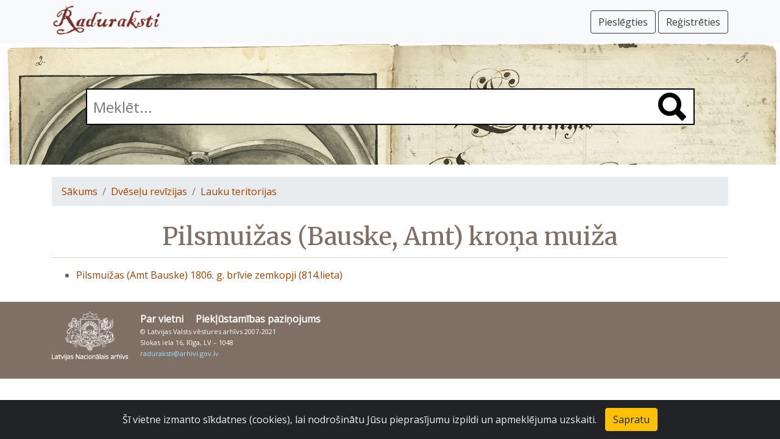

--- FILE ---
content_type: text/html; charset=UTF-8
request_url: https://www.raduraksti.arhivi.lv/collections/1:5:23:1281
body_size: 2159
content:




<!DOCTYPE html>
<html lang="lv">

<head>

	<title>Pilsmuižas (Bauske, Amt) kroņa muiža</title>

	<meta charset="utf-8">
	<meta name="viewport" content="width=device-width, initial-scale=1, shrink-to-fit=no">
	<meta name="description" content="Raduraksti">
	<meta name="author" content="Latvijas Nacionālais arhīvs">

	<!-- Global site tag (gtag.js) - Google Analytics -->
<script async src="https://www.googletagmanager.com/gtag/js?id=UA-131230694-2"></script>
<script>
	window.dataLayer = window.dataLayer || [];
	function gtag(){dataLayer.push(arguments);}
	gtag('js', new Date());
	gtag('config', 'UA-131230694-2');
</script>


	<link rel="stylesheet" href="https://cdn.jsdelivr.net/npm/bootstrap@4.6.0/dist/css/bootstrap.min.css" integrity="sha384-B0vP5xmATw1+K9KRQjQERJvTumQW0nPEzvF6L/Z6nronJ3oUOFUFpCjEUQouq2+l" crossorigin="anonymous">
	<link href="/assets/css/main.css" rel="stylesheet">




	<link rel="stylesheet" href="https://fonts.googleapis.com/css?family=Merriweather&display=swap" type="text/css">
	<link rel="stylesheet" href="https://fonts.googleapis.com/css?family=Open+Sans&display=swap" type="text/css">

	<script type="text/javascript" src="/assets/javascript/routes.js" defer="defer"></script>

	


</head>

<body>

	

<nav class="navbar navbar-expand-sm navbar-light bg-light fixed-top">
<div class="container">

	<a class="navbar-brand" href="/"><img src="/assets/images/raduraksti_logo.png" width="179" height="50" alt="Raduraksti"></a>
	<button class="navbar-toggler" type="button" data-toggle="collapse" data-target="#navbarsDefault" aria-controls="navbarsDefault" aria-expanded="false" aria-label="Pārslēgt navigāciju">
		<span class="navbar-toggler-icon"></span>
	</button>

	<div class="collapse navbar-collapse" id="navbarsDefault">
		


    
			<ul class="navbar-nav mr-auto">
			</ul>
			<a href="/login?originalUrl=%2Fcollections%2F1%3A5%3A23%3A1281" class="navbar-right btn btn-outline-dark navbar-btn ">Pieslēgties <i class="fas fa-sign-in-alt"></i></a>&nbsp;
			<a href="/signup" class="navbar-right btn btn-outline-dark navbar-btn ">Reģistrēties <i class="fas fa-user-plus"></i></a>
		


	</div>

</div>
</nav>


	<div class="container">







</div>


	<main role="main" class="pb-3">
		

	
<div class="heroarea small" style="background: url('/assets/images/bg1.jpg'); background-size: 100%;">
  <div class="container">
    <div class="search_box">
      <form action="/search" method="get">
        <input type="text" name="q" value = "" placeholder="Meklēt..." class="main_search">
        <span class="search_icon"><a href="#" onclick="$(this).closest('form').submit()"><img src="/assets/images/search.png" width="46" height="46" alt=""/></a></span>
      </form>
    </div>
  </div>
</div>


	
<div class="container">
	<nav aria-label="breadcrumb">
		<ol class="breadcrumb">
			<li class="breadcrumb-item"><a href="/">Sākums</a></li>
			
			<li class="breadcrumb-item"><a href="/collections/1:5">Dvēseļu revīzijas</a></li>
			
			<li class="breadcrumb-item"><a href="/collections/1:5:23">Lauku teritorijas</a></li>
			
		</ol>
	</nav>
</div>


	<div class="container">
		<h1>
			Pilsmuižas (Bauske, Amt) kroņa muiža
			


		</h1>
		<p class="collection-description"></p>
		<ul id="collection-list">
		
		</ul>
		
		<ul id="object-list">
		
			<li data-doc-types="" data-start-year="0" data-end-year="3000"><a href="/objects/1:5:23:1281:5466">Pilsmuižas (Amt Bauske) 1806. g. brīvie zemkopji (814.lieta) </a></li>
		
		</ul>
	</div>


	</main>

	


<footer class="pt-3 pb-3 footer">
	<div class="container">
		<div class="footer_logo"><a href="https://www.arhivi.gov.lv/" target="_blank"><img src="/assets/images/latvijas_nacionalais_arhivs.png" width="125" height="80" alt="Latvijas Nacionālā arhīva logo"/></a></div>
		<div class="footer_info">
			<div class="footer_menu">
				<ul class="nav">
					<li class="nav-item"><a href="/about">Par vietni</a></li>
					<li class="nav-item"><a href="/accessibility">Piekļūstamības paziņojums</a></li>
					
				</ul>
			</div>
			<div class="copyright_text">
				<p>&copy; Latvijas Valsts vēstures arhīvs 2007-2021<br />
				Slokas iela 16, Rīga, LV – 1048<br />
				<a href="mailto:raduraksti@arhivi.gov.lv">raduraksti@arhivi.gov.lv</a></p>
			</div>
		</div>
	</div>
</footer>


	<script src="https://code.jquery.com/jquery-3.5.1.slim.min.js" integrity="sha384-DfXdz2htPH0lsSSs5nCTpuj/zy4C+OGpamoFVy38MVBnE+IbbVYUew+OrCXaRkfj" crossorigin="anonymous"></script>
	<script src="https://cdn.jsdelivr.net/npm/bootstrap@4.6.0/dist/js/bootstrap.bundle.min.js" integrity="sha384-Piv4xVNRyMGpqkS2by6br4gNJ7DXjqk09RmUpJ8jgGtD7zP9yug3goQfGII0yAns" crossorigin="anonymous"></script>

	<div class="alert text-center cookiealert" role="alert">
	Šī vietne izmanto sīkdatnes (cookies), lai nodrošinātu Jūsu pieprasījumu izpildi un apmeklējuma uzskaiti.
	<button type="button" class="btn btn-warning acceptcookies" aria-label="Close">Sapratu</button>
</div>

<script src="https://cdn.jsdelivr.net/gh/Wruczek/Bootstrap-Cookie-Alert@gh-pages/cookiealert.js"></script>


	





</body>

</html>

